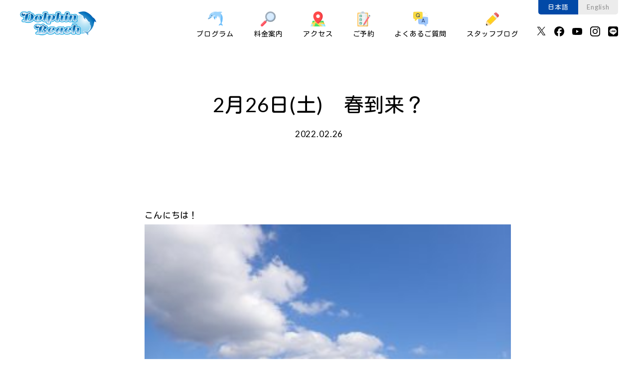

--- FILE ---
content_type: text/html; charset=UTF-8
request_url: https://dolphinbeach.jp/2%E6%9C%8826%E6%97%A5%E5%9C%9F%E3%80%80%E6%98%A5%E5%88%B0%E6%9D%A5%EF%BC%9F/
body_size: 9931
content:
        <!doctype html>
<html lang="ja">
<head>
  <meta charset="UTF-8">
  <meta name="viewport" content="width=device-width,initial-scale=1">
  <meta name="format-detection" content="telephone=no">
  <meta property="og:type" content="website">
  <meta property="og:url" content="https://dolphinbeach.jp/">
  <meta property="og:title" content="下田ドルフィンビーチ【公式】＜下田海中水族館＞">
  <meta property="og:description" content="波打ち際のビーチ、ふれあいの海に入ってイルカたちとふれあうことができます。 波打ち際のビーチに好奇心旺盛で人見知りをしないイルカたちが一緒に遊ぼうと寄ってきます。 個性が違うバンドウイルカたちとのふれあいをお楽しみ下さい。">
  <!--<meta property="og:image" content="https://dolphinbeach.jp/assets/img/ogp.jpg">-->
  <meta name="twitter:card" content="summary_large_image">
    
    <link rel="canonical" href="https://dolphinbeach.jp/2%e6%9c%8826%e6%97%a5%e5%9c%9f%e3%80%80%e6%98%a5%e5%88%b0%e6%9d%a5%ef%bc%9f/">
  <link rel="stylesheet" href="https://dolphinbeach.jp/assets/css/base.css?v=2">
    <link rel="stylesheet" href="https://dolphinbeach.jp/assets/css/local.css">
  <link rel="stylesheet" href="https://dolphinbeach.jp/assets/css/blog.css?v=2">
    
		<!-- All in One SEO 4.7.4.1 - aioseo.com -->
		<title>2月26日(土) 春到来？ | 下田ドルフィンビーチ【公式】＜下田海中水族館＞</title>
		<meta name="robots" content="max-image-preview:large" />
		<link rel="canonical" href="https://dolphinbeach.jp/2%e6%9c%8826%e6%97%a5%e5%9c%9f%e3%80%80%e6%98%a5%e5%88%b0%e6%9d%a5%ef%bc%9f/" />
		<meta name="generator" content="All in One SEO (AIOSEO) 4.7.4.1" />
		<meta property="og:locale" content="ja_JP" />
		<meta property="og:site_name" content="ドルフィンビーチ【公式サイト】＜下田海中水族館＞" />
		<meta property="og:type" content="article" />
		<meta property="og:title" content="2月26日(土) 春到来？ | 下田ドルフィンビーチ【公式】＜下田海中水族館＞" />
		<meta property="og:url" content="https://dolphinbeach.jp/2%e6%9c%8826%e6%97%a5%e5%9c%9f%e3%80%80%e6%98%a5%e5%88%b0%e6%9d%a5%ef%bc%9f/" />
		<meta property="og:image" content="https://dolphinbeach.jp.testrs.jp/wp/wp-content/uploads/2018/08/434a83c4e52a99c1ef86fc9f86da7f1c.jpg" />
		<meta property="og:image:secure_url" content="https://dolphinbeach.jp.testrs.jp/wp/wp-content/uploads/2018/08/434a83c4e52a99c1ef86fc9f86da7f1c.jpg" />
		<meta property="article:published_time" content="2022-02-26T06:49:57+00:00" />
		<meta property="article:modified_time" content="2022-02-26T06:49:57+00:00" />
		<meta name="twitter:card" content="summary" />
		<meta name="twitter:title" content="2月26日(土) 春到来？ | 下田ドルフィンビーチ【公式】＜下田海中水族館＞" />
		<meta name="twitter:image" content="https://dolphinbeach.jp.testrs.jp/wp/wp-content/uploads/2018/08/434a83c4e52a99c1ef86fc9f86da7f1c.jpg" />
		<meta name="google" content="nositelinkssearchbox" />
		<script type="application/ld+json" class="aioseo-schema">
			{"@context":"https:\/\/schema.org","@graph":[{"@type":"Article","@id":"https:\/\/dolphinbeach.jp\/2%e6%9c%8826%e6%97%a5%e5%9c%9f%e3%80%80%e6%98%a5%e5%88%b0%e6%9d%a5%ef%bc%9f\/#article","name":"2\u670826\u65e5(\u571f) \u6625\u5230\u6765\uff1f | \u4e0b\u7530\u30c9\u30eb\u30d5\u30a3\u30f3\u30d3\u30fc\u30c1\u3010\u516c\u5f0f\u3011\uff1c\u4e0b\u7530\u6d77\u4e2d\u6c34\u65cf\u9928\uff1e","headline":"2\u670826\u65e5(\u571f)\u3000\u6625\u5230\u6765\uff1f","author":{"@id":"https:\/\/dolphinbeach.jp\/author\/staff\/#author"},"publisher":{"@id":"https:\/\/dolphinbeach.jp\/#organization"},"image":{"@type":"ImageObject","url":"https:\/\/dolphinbeach.jp\/wp\/wp-content\/uploads\/2022\/02\/P2261579-scaled.jpg","width":2560,"height":1920},"datePublished":"2022-02-26T15:49:57+09:00","dateModified":"2022-02-26T15:49:57+09:00","inLanguage":"ja","mainEntityOfPage":{"@id":"https:\/\/dolphinbeach.jp\/2%e6%9c%8826%e6%97%a5%e5%9c%9f%e3%80%80%e6%98%a5%e5%88%b0%e6%9d%a5%ef%bc%9f\/#webpage"},"isPartOf":{"@id":"https:\/\/dolphinbeach.jp\/2%e6%9c%8826%e6%97%a5%e5%9c%9f%e3%80%80%e6%98%a5%e5%88%b0%e6%9d%a5%ef%bc%9f\/#webpage"},"articleSection":"\u30b9\u30bf\u30c3\u30d5\u30d6\u30ed\u30b0"},{"@type":"BreadcrumbList","@id":"https:\/\/dolphinbeach.jp\/2%e6%9c%8826%e6%97%a5%e5%9c%9f%e3%80%80%e6%98%a5%e5%88%b0%e6%9d%a5%ef%bc%9f\/#breadcrumblist","itemListElement":[{"@type":"ListItem","@id":"https:\/\/dolphinbeach.jp\/#listItem","position":1,"name":"\u5bb6","item":"https:\/\/dolphinbeach.jp\/","nextItem":"https:\/\/dolphinbeach.jp\/2%e6%9c%8826%e6%97%a5%e5%9c%9f%e3%80%80%e6%98%a5%e5%88%b0%e6%9d%a5%ef%bc%9f\/#listItem"},{"@type":"ListItem","@id":"https:\/\/dolphinbeach.jp\/2%e6%9c%8826%e6%97%a5%e5%9c%9f%e3%80%80%e6%98%a5%e5%88%b0%e6%9d%a5%ef%bc%9f\/#listItem","position":2,"name":"2\u670826\u65e5(\u571f)\u3000\u6625\u5230\u6765\uff1f","previousItem":"https:\/\/dolphinbeach.jp\/#listItem"}]},{"@type":"Organization","@id":"https:\/\/dolphinbeach.jp\/#organization","name":"\u4e0b\u7530\u30c9\u30eb\u30d5\u30a3\u30f3\u30d3\u30fc\u30c1\u3010\u516c\u5f0f\u3011\uff1c\u4e0b\u7530\u6d77\u4e2d\u6c34\u65cf\u9928\uff1e","description":"\u30c9\u30eb\u30d5\u30a3\u30f3\u30d3\u30fc\u30c1 \u6ce2\u6253\u3061\u969b\u306e\u30d3\u30fc\u30c1\u3001\u3075\u308c\u3042\u3044\u306e\u6d77\u306b\u5165\u3063\u3066\u30a4\u30eb\u30ab\u305f\u3061\u3068\u3075\u308c\u3042\u3046\u3053\u3068\u304c\u3067\u304d\u307e\u3059\u3002","url":"https:\/\/dolphinbeach.jp\/"},{"@type":"Person","@id":"https:\/\/dolphinbeach.jp\/author\/staff\/#author","url":"https:\/\/dolphinbeach.jp\/author\/staff\/","name":"\u30c9\u30eb\u30d5\u30a3\u30f3\u30d3\u30fc\u30c1 \u30b9\u30bf\u30c3\u30d5","image":{"@type":"ImageObject","@id":"https:\/\/dolphinbeach.jp\/2%e6%9c%8826%e6%97%a5%e5%9c%9f%e3%80%80%e6%98%a5%e5%88%b0%e6%9d%a5%ef%bc%9f\/#authorImage","url":"https:\/\/secure.gravatar.com\/avatar\/7aaac5bcf715460da92f4f896e07a0f9?s=96&d=mm&r=g","width":96,"height":96,"caption":"\u30c9\u30eb\u30d5\u30a3\u30f3\u30d3\u30fc\u30c1 \u30b9\u30bf\u30c3\u30d5"}},{"@type":"WebPage","@id":"https:\/\/dolphinbeach.jp\/2%e6%9c%8826%e6%97%a5%e5%9c%9f%e3%80%80%e6%98%a5%e5%88%b0%e6%9d%a5%ef%bc%9f\/#webpage","url":"https:\/\/dolphinbeach.jp\/2%e6%9c%8826%e6%97%a5%e5%9c%9f%e3%80%80%e6%98%a5%e5%88%b0%e6%9d%a5%ef%bc%9f\/","name":"2\u670826\u65e5(\u571f) \u6625\u5230\u6765\uff1f | \u4e0b\u7530\u30c9\u30eb\u30d5\u30a3\u30f3\u30d3\u30fc\u30c1\u3010\u516c\u5f0f\u3011\uff1c\u4e0b\u7530\u6d77\u4e2d\u6c34\u65cf\u9928\uff1e","inLanguage":"ja","isPartOf":{"@id":"https:\/\/dolphinbeach.jp\/#website"},"breadcrumb":{"@id":"https:\/\/dolphinbeach.jp\/2%e6%9c%8826%e6%97%a5%e5%9c%9f%e3%80%80%e6%98%a5%e5%88%b0%e6%9d%a5%ef%bc%9f\/#breadcrumblist"},"author":{"@id":"https:\/\/dolphinbeach.jp\/author\/staff\/#author"},"creator":{"@id":"https:\/\/dolphinbeach.jp\/author\/staff\/#author"},"image":{"@type":"ImageObject","url":"https:\/\/dolphinbeach.jp\/wp\/wp-content\/uploads\/2022\/02\/P2261579-scaled.jpg","@id":"https:\/\/dolphinbeach.jp\/2%e6%9c%8826%e6%97%a5%e5%9c%9f%e3%80%80%e6%98%a5%e5%88%b0%e6%9d%a5%ef%bc%9f\/#mainImage","width":2560,"height":1920},"primaryImageOfPage":{"@id":"https:\/\/dolphinbeach.jp\/2%e6%9c%8826%e6%97%a5%e5%9c%9f%e3%80%80%e6%98%a5%e5%88%b0%e6%9d%a5%ef%bc%9f\/#mainImage"},"datePublished":"2022-02-26T15:49:57+09:00","dateModified":"2022-02-26T15:49:57+09:00"},{"@type":"WebSite","@id":"https:\/\/dolphinbeach.jp\/#website","url":"https:\/\/dolphinbeach.jp\/","name":"\u4e0b\u7530\u30c9\u30eb\u30d5\u30a3\u30f3\u30d3\u30fc\u30c1","description":"\u30c9\u30eb\u30d5\u30a3\u30f3\u30d3\u30fc\u30c1 \u6ce2\u6253\u3061\u969b\u306e\u30d3\u30fc\u30c1\u3001\u3075\u308c\u3042\u3044\u306e\u6d77\u306b\u5165\u3063\u3066\u30a4\u30eb\u30ab\u305f\u3061\u3068\u3075\u308c\u3042\u3046\u3053\u3068\u304c\u3067\u304d\u307e\u3059\u3002","inLanguage":"ja","publisher":{"@id":"https:\/\/dolphinbeach.jp\/#organization"}}]}
		</script>
		<!-- All in One SEO -->

<link rel='dns-prefetch' href='//stats.wp.com' />
<link rel='dns-prefetch' href='//v0.wordpress.com' />
<link rel='stylesheet' id='wp-block-library-css' href='https://dolphinbeach.jp/wp/wp-includes/css/dist/block-library/style.min.css?ver=6.6.4' type='text/css' media='all' />
<style id='wp-block-library-inline-css' type='text/css'>
.has-text-align-justify{text-align:justify;}
</style>
<link rel='stylesheet' id='mediaelement-css' href='https://dolphinbeach.jp/wp/wp-includes/js/mediaelement/mediaelementplayer-legacy.min.css?ver=4.2.17' type='text/css' media='all' />
<link rel='stylesheet' id='wp-mediaelement-css' href='https://dolphinbeach.jp/wp/wp-includes/js/mediaelement/wp-mediaelement.min.css?ver=6.6.4' type='text/css' media='all' />
<style id='jetpack-sharing-buttons-style-inline-css' type='text/css'>
.jetpack-sharing-buttons__services-list{display:flex;flex-direction:row;flex-wrap:wrap;gap:0;list-style-type:none;margin:5px;padding:0}.jetpack-sharing-buttons__services-list.has-small-icon-size{font-size:12px}.jetpack-sharing-buttons__services-list.has-normal-icon-size{font-size:16px}.jetpack-sharing-buttons__services-list.has-large-icon-size{font-size:24px}.jetpack-sharing-buttons__services-list.has-huge-icon-size{font-size:36px}@media print{.jetpack-sharing-buttons__services-list{display:none!important}}.editor-styles-wrapper .wp-block-jetpack-sharing-buttons{gap:0;padding-inline-start:0}ul.jetpack-sharing-buttons__services-list.has-background{padding:1.25em 2.375em}
</style>
<style id='classic-theme-styles-inline-css' type='text/css'>
/*! This file is auto-generated */
.wp-block-button__link{color:#fff;background-color:#32373c;border-radius:9999px;box-shadow:none;text-decoration:none;padding:calc(.667em + 2px) calc(1.333em + 2px);font-size:1.125em}.wp-block-file__button{background:#32373c;color:#fff;text-decoration:none}
</style>
<style id='global-styles-inline-css' type='text/css'>
:root{--wp--preset--aspect-ratio--square: 1;--wp--preset--aspect-ratio--4-3: 4/3;--wp--preset--aspect-ratio--3-4: 3/4;--wp--preset--aspect-ratio--3-2: 3/2;--wp--preset--aspect-ratio--2-3: 2/3;--wp--preset--aspect-ratio--16-9: 16/9;--wp--preset--aspect-ratio--9-16: 9/16;--wp--preset--color--black: #000000;--wp--preset--color--cyan-bluish-gray: #abb8c3;--wp--preset--color--white: #ffffff;--wp--preset--color--pale-pink: #f78da7;--wp--preset--color--vivid-red: #cf2e2e;--wp--preset--color--luminous-vivid-orange: #ff6900;--wp--preset--color--luminous-vivid-amber: #fcb900;--wp--preset--color--light-green-cyan: #7bdcb5;--wp--preset--color--vivid-green-cyan: #00d084;--wp--preset--color--pale-cyan-blue: #8ed1fc;--wp--preset--color--vivid-cyan-blue: #0693e3;--wp--preset--color--vivid-purple: #9b51e0;--wp--preset--gradient--vivid-cyan-blue-to-vivid-purple: linear-gradient(135deg,rgba(6,147,227,1) 0%,rgb(155,81,224) 100%);--wp--preset--gradient--light-green-cyan-to-vivid-green-cyan: linear-gradient(135deg,rgb(122,220,180) 0%,rgb(0,208,130) 100%);--wp--preset--gradient--luminous-vivid-amber-to-luminous-vivid-orange: linear-gradient(135deg,rgba(252,185,0,1) 0%,rgba(255,105,0,1) 100%);--wp--preset--gradient--luminous-vivid-orange-to-vivid-red: linear-gradient(135deg,rgba(255,105,0,1) 0%,rgb(207,46,46) 100%);--wp--preset--gradient--very-light-gray-to-cyan-bluish-gray: linear-gradient(135deg,rgb(238,238,238) 0%,rgb(169,184,195) 100%);--wp--preset--gradient--cool-to-warm-spectrum: linear-gradient(135deg,rgb(74,234,220) 0%,rgb(151,120,209) 20%,rgb(207,42,186) 40%,rgb(238,44,130) 60%,rgb(251,105,98) 80%,rgb(254,248,76) 100%);--wp--preset--gradient--blush-light-purple: linear-gradient(135deg,rgb(255,206,236) 0%,rgb(152,150,240) 100%);--wp--preset--gradient--blush-bordeaux: linear-gradient(135deg,rgb(254,205,165) 0%,rgb(254,45,45) 50%,rgb(107,0,62) 100%);--wp--preset--gradient--luminous-dusk: linear-gradient(135deg,rgb(255,203,112) 0%,rgb(199,81,192) 50%,rgb(65,88,208) 100%);--wp--preset--gradient--pale-ocean: linear-gradient(135deg,rgb(255,245,203) 0%,rgb(182,227,212) 50%,rgb(51,167,181) 100%);--wp--preset--gradient--electric-grass: linear-gradient(135deg,rgb(202,248,128) 0%,rgb(113,206,126) 100%);--wp--preset--gradient--midnight: linear-gradient(135deg,rgb(2,3,129) 0%,rgb(40,116,252) 100%);--wp--preset--font-size--small: 13px;--wp--preset--font-size--medium: 20px;--wp--preset--font-size--large: 36px;--wp--preset--font-size--x-large: 42px;--wp--preset--spacing--20: 0.44rem;--wp--preset--spacing--30: 0.67rem;--wp--preset--spacing--40: 1rem;--wp--preset--spacing--50: 1.5rem;--wp--preset--spacing--60: 2.25rem;--wp--preset--spacing--70: 3.38rem;--wp--preset--spacing--80: 5.06rem;--wp--preset--shadow--natural: 6px 6px 9px rgba(0, 0, 0, 0.2);--wp--preset--shadow--deep: 12px 12px 50px rgba(0, 0, 0, 0.4);--wp--preset--shadow--sharp: 6px 6px 0px rgba(0, 0, 0, 0.2);--wp--preset--shadow--outlined: 6px 6px 0px -3px rgba(255, 255, 255, 1), 6px 6px rgba(0, 0, 0, 1);--wp--preset--shadow--crisp: 6px 6px 0px rgba(0, 0, 0, 1);}:where(.is-layout-flex){gap: 0.5em;}:where(.is-layout-grid){gap: 0.5em;}body .is-layout-flex{display: flex;}.is-layout-flex{flex-wrap: wrap;align-items: center;}.is-layout-flex > :is(*, div){margin: 0;}body .is-layout-grid{display: grid;}.is-layout-grid > :is(*, div){margin: 0;}:where(.wp-block-columns.is-layout-flex){gap: 2em;}:where(.wp-block-columns.is-layout-grid){gap: 2em;}:where(.wp-block-post-template.is-layout-flex){gap: 1.25em;}:where(.wp-block-post-template.is-layout-grid){gap: 1.25em;}.has-black-color{color: var(--wp--preset--color--black) !important;}.has-cyan-bluish-gray-color{color: var(--wp--preset--color--cyan-bluish-gray) !important;}.has-white-color{color: var(--wp--preset--color--white) !important;}.has-pale-pink-color{color: var(--wp--preset--color--pale-pink) !important;}.has-vivid-red-color{color: var(--wp--preset--color--vivid-red) !important;}.has-luminous-vivid-orange-color{color: var(--wp--preset--color--luminous-vivid-orange) !important;}.has-luminous-vivid-amber-color{color: var(--wp--preset--color--luminous-vivid-amber) !important;}.has-light-green-cyan-color{color: var(--wp--preset--color--light-green-cyan) !important;}.has-vivid-green-cyan-color{color: var(--wp--preset--color--vivid-green-cyan) !important;}.has-pale-cyan-blue-color{color: var(--wp--preset--color--pale-cyan-blue) !important;}.has-vivid-cyan-blue-color{color: var(--wp--preset--color--vivid-cyan-blue) !important;}.has-vivid-purple-color{color: var(--wp--preset--color--vivid-purple) !important;}.has-black-background-color{background-color: var(--wp--preset--color--black) !important;}.has-cyan-bluish-gray-background-color{background-color: var(--wp--preset--color--cyan-bluish-gray) !important;}.has-white-background-color{background-color: var(--wp--preset--color--white) !important;}.has-pale-pink-background-color{background-color: var(--wp--preset--color--pale-pink) !important;}.has-vivid-red-background-color{background-color: var(--wp--preset--color--vivid-red) !important;}.has-luminous-vivid-orange-background-color{background-color: var(--wp--preset--color--luminous-vivid-orange) !important;}.has-luminous-vivid-amber-background-color{background-color: var(--wp--preset--color--luminous-vivid-amber) !important;}.has-light-green-cyan-background-color{background-color: var(--wp--preset--color--light-green-cyan) !important;}.has-vivid-green-cyan-background-color{background-color: var(--wp--preset--color--vivid-green-cyan) !important;}.has-pale-cyan-blue-background-color{background-color: var(--wp--preset--color--pale-cyan-blue) !important;}.has-vivid-cyan-blue-background-color{background-color: var(--wp--preset--color--vivid-cyan-blue) !important;}.has-vivid-purple-background-color{background-color: var(--wp--preset--color--vivid-purple) !important;}.has-black-border-color{border-color: var(--wp--preset--color--black) !important;}.has-cyan-bluish-gray-border-color{border-color: var(--wp--preset--color--cyan-bluish-gray) !important;}.has-white-border-color{border-color: var(--wp--preset--color--white) !important;}.has-pale-pink-border-color{border-color: var(--wp--preset--color--pale-pink) !important;}.has-vivid-red-border-color{border-color: var(--wp--preset--color--vivid-red) !important;}.has-luminous-vivid-orange-border-color{border-color: var(--wp--preset--color--luminous-vivid-orange) !important;}.has-luminous-vivid-amber-border-color{border-color: var(--wp--preset--color--luminous-vivid-amber) !important;}.has-light-green-cyan-border-color{border-color: var(--wp--preset--color--light-green-cyan) !important;}.has-vivid-green-cyan-border-color{border-color: var(--wp--preset--color--vivid-green-cyan) !important;}.has-pale-cyan-blue-border-color{border-color: var(--wp--preset--color--pale-cyan-blue) !important;}.has-vivid-cyan-blue-border-color{border-color: var(--wp--preset--color--vivid-cyan-blue) !important;}.has-vivid-purple-border-color{border-color: var(--wp--preset--color--vivid-purple) !important;}.has-vivid-cyan-blue-to-vivid-purple-gradient-background{background: var(--wp--preset--gradient--vivid-cyan-blue-to-vivid-purple) !important;}.has-light-green-cyan-to-vivid-green-cyan-gradient-background{background: var(--wp--preset--gradient--light-green-cyan-to-vivid-green-cyan) !important;}.has-luminous-vivid-amber-to-luminous-vivid-orange-gradient-background{background: var(--wp--preset--gradient--luminous-vivid-amber-to-luminous-vivid-orange) !important;}.has-luminous-vivid-orange-to-vivid-red-gradient-background{background: var(--wp--preset--gradient--luminous-vivid-orange-to-vivid-red) !important;}.has-very-light-gray-to-cyan-bluish-gray-gradient-background{background: var(--wp--preset--gradient--very-light-gray-to-cyan-bluish-gray) !important;}.has-cool-to-warm-spectrum-gradient-background{background: var(--wp--preset--gradient--cool-to-warm-spectrum) !important;}.has-blush-light-purple-gradient-background{background: var(--wp--preset--gradient--blush-light-purple) !important;}.has-blush-bordeaux-gradient-background{background: var(--wp--preset--gradient--blush-bordeaux) !important;}.has-luminous-dusk-gradient-background{background: var(--wp--preset--gradient--luminous-dusk) !important;}.has-pale-ocean-gradient-background{background: var(--wp--preset--gradient--pale-ocean) !important;}.has-electric-grass-gradient-background{background: var(--wp--preset--gradient--electric-grass) !important;}.has-midnight-gradient-background{background: var(--wp--preset--gradient--midnight) !important;}.has-small-font-size{font-size: var(--wp--preset--font-size--small) !important;}.has-medium-font-size{font-size: var(--wp--preset--font-size--medium) !important;}.has-large-font-size{font-size: var(--wp--preset--font-size--large) !important;}.has-x-large-font-size{font-size: var(--wp--preset--font-size--x-large) !important;}
:where(.wp-block-post-template.is-layout-flex){gap: 1.25em;}:where(.wp-block-post-template.is-layout-grid){gap: 1.25em;}
:where(.wp-block-columns.is-layout-flex){gap: 2em;}:where(.wp-block-columns.is-layout-grid){gap: 2em;}
:root :where(.wp-block-pullquote){font-size: 1.5em;line-height: 1.6;}
</style>
<link rel='stylesheet' id='contact-form-7-css' href='https://dolphinbeach.jp/wp/wp-content/plugins/contact-form-7/includes/css/styles.css?ver=5.9.8' type='text/css' media='all' />
<link rel='stylesheet' id='jetpack_css-css' href='https://dolphinbeach.jp/wp/wp-content/plugins/jetpack/css/jetpack.css?ver=13.2.3' type='text/css' media='all' />
<link rel="https://api.w.org/" href="https://dolphinbeach.jp/wp-json/" /><link rel="alternate" title="JSON" type="application/json" href="https://dolphinbeach.jp/wp-json/wp/v2/posts/15353" /><link rel="alternate" title="oEmbed (JSON)" type="application/json+oembed" href="https://dolphinbeach.jp/wp-json/oembed/1.0/embed?url=https%3A%2F%2Fdolphinbeach.jp%2F2%25e6%259c%258826%25e6%2597%25a5%25e5%259c%259f%25e3%2580%2580%25e6%2598%25a5%25e5%2588%25b0%25e6%259d%25a5%25ef%25bc%259f%2F" />
<link rel="alternate" title="oEmbed (XML)" type="text/xml+oembed" href="https://dolphinbeach.jp/wp-json/oembed/1.0/embed?url=https%3A%2F%2Fdolphinbeach.jp%2F2%25e6%259c%258826%25e6%2597%25a5%25e5%259c%259f%25e3%2580%2580%25e6%2598%25a5%25e5%2588%25b0%25e6%259d%25a5%25ef%25bc%259f%2F&#038;format=xml" />
	<style>img#wpstats{display:none}</style>
		</head>
<body>
  <header>
  <div class="blockHeader">
    <h1><a href="https://dolphinbeach.jp/"><img src="https://dolphinbeach.jp/assets/img/logo.png" alt="下田ドルフィンビーチ" height="50"></a></h1>
    <button class="spMenuBtn">
      <span></span>
      <span></span>
    </button>
    <div class="headerMenuSP">
      <ul class="headerMenu">
        <li><a href="https://dolphinbeach.jp/programs/dolphin-beach/"><img src="https://dolphinbeach.jp/assets/img/ico_1.png" alt="プログラム"><br>プログラム</a>
          <ul>
            <li><a href="https://dolphinbeach.jp/programs/dolphin-beach/">ドルフィンビーチ</a></li>
            <li><a href="https://dolphinbeach.jp/programs/ukiuki-dolphin/">うきうきドルフィン</a></li>
            <li><a href="https://dolphinbeach.jp/programs/dolphin-snorkel/">ドルフィンスノーケル</a></li>
            <li><a href="https://dolphinbeach.jp/programs/dolphin-diving/">ドルフィンダイビング</a></li>
            <li><a href="https://dolphinbeach.jp/programs/aquadome-diving/">大水槽ダイビング</a></li>
            <li><a href="https://dolphinbeach.jp/programs/dolphin-kayak/">ドルフィンカヤック</a></li>
            <li><a href="https://dolphinbeach.jp/programs/seal-watching/">アザラシ水中ウォッチング</a></li>
            <li><a href="https://dolphinbeach.jp/programs/shark-watching/">ちびサメウォッチング</a></li>
          </ul>
        </li>
        <li><a href="https://dolphinbeach.jp/price/"><img src="https://dolphinbeach.jp/assets/img/ico_2.png" alt="料金案内"><br>料金案内</a></li>
        <li><a href="https://dolphinbeach.jp/access/"><img src="https://dolphinbeach.jp/assets/img/ico_3.png" alt="アクセス"><br>アクセス</a></li>
        <li><a href="https://dolphinbeach-max.urkt.in/ja/direct/offices/2213/courses" target="_blank"><img src="https://dolphinbeach.jp/assets/img/ico_4.png" alt="ご予約"><br>ご予約</a>
          <ul>
            <li><a href="https://dolphinbeach-max.urkt.in/ja/direct/offices/2213/courses" target="_blank">ご予約</a></li>
            <li><a href="https://dolphinbeach.jp/contact/">お問い合わせ</a></li>
          </ul>
        </li>
        <li><a href="https://dolphinbeach.jp/faq/"><img src="https://dolphinbeach.jp/assets/img/ico_5.png" alt="よくあるご質問"><br>よくあるご質問</a></li>
        <li><a href="https://dolphinbeach.jp/blog/"><img src="https://dolphinbeach.jp/assets/img/ico_6.png" alt="スタッフブログ"><br>スタッフブログ</a></li>
      </ul>
      <ul class="headerLang">
        <li><a href="https://dolphinbeach.jp/" class="active">日本語</a></li>
        <li><a href="https://dolphinbeach.jp/en/">English</a></li>
      </ul>
      <ul class="headerSns">
        <li><a href="https://x.com/Dolphin_Beach_" target="_blank"><img src="https://dolphinbeach.jp/assets/img/ico_x.svg" alt="X（旧：Twitter）" width="20"></a></li>
        <li><a href="https://www.facebook.com/dolphinbeachshimoda" target="_blank"><img src="https://dolphinbeach.jp/assets/img/ico_fb.svg" alt="Facebook" width="20"></a></li>
        <li><a href="https://www.youtube.com/@d272770b" target="_blank"><img src="https://dolphinbeach.jp/assets/img/ico_yt.svg" alt="YouTube" width="20"></a></li>
        <li><a href="https://www.instagram.com/dolphin_beach_shimoda/" target="_blank"><img src="https://dolphinbeach.jp/assets/img/ico_ig.svg" alt="Instagram" width="20"></a></li>
        <li><a href="https://lin.ee/lmUZlwT" target="_blank"><img src="https://dolphinbeach.jp/assets/img/ico_line.svg" alt="LINE" width="20"></a></li>
      </ul>
    </div>
  </div>
</header>    <div class="blockTtl">
      <h1>2月26日(土)　春到来？</h1>
      <p class="blockTtl-date">2022.02.26</p>
          </div>
    <div class="blockContents blockContents-blog">
      <div class="inner">
                  <p>こんにちは！<br />
<a href="https://dolphinbeach.jp/2%e6%9c%8826%e6%97%a5%e5%9c%9f%e3%80%80%e6%98%a5%e5%88%b0%e6%9d%a5%ef%bc%9f/p2261556/" rel="attachment wp-att-15354"><img fetchpriority="high" decoding="async" class="alignnone size-medium wp-image-15354" src="https://dolphinbeach.jp/wp/wp-content/uploads/2022/02/P2261556-300x225.jpg" alt="" width="300" height="225" srcset="https://dolphinbeach.jp/wp/wp-content/uploads/2022/02/P2261556-300x225.jpg 300w, https://dolphinbeach.jp/wp/wp-content/uploads/2022/02/P2261556-1024x768.jpg 1024w, https://dolphinbeach.jp/wp/wp-content/uploads/2022/02/P2261556-768x576.jpg 768w, https://dolphinbeach.jp/wp/wp-content/uploads/2022/02/P2261556-1536x1152.jpg 1536w, https://dolphinbeach.jp/wp/wp-content/uploads/2022/02/P2261556-2048x1536.jpg 2048w" sizes="(max-width: 300px) 100vw, 300px" /></a><br />
本日の下田も晴れ☀<br />
気温が高く暖かい1日でした♬<br />
午後から少し風が出てきましたが、、風の冷たさが気にならない程の<br />
お天気で気持ちが良かったです♬<br />
天気予報を見ると14,15℃の予報が多くなりました！<br />
いよいよ春到来でしょうか！！楽しみです(*^-^*)<br />
<span id="more-15353"></span>本日はカヤックシが行われていました✋<br />
<a href="https://dolphinbeach.jp/2%e6%9c%8826%e6%97%a5%e5%9c%9f%e3%80%80%e6%98%a5%e5%88%b0%e6%9d%a5%ef%bc%9f/p2261579/" rel="attachment wp-att-15355"><img decoding="async" class="alignnone size-medium wp-image-15355" src="https://dolphinbeach.jp/wp/wp-content/uploads/2022/02/P2261579-300x225.jpg" alt="" width="300" height="225" srcset="https://dolphinbeach.jp/wp/wp-content/uploads/2022/02/P2261579-300x225.jpg 300w, https://dolphinbeach.jp/wp/wp-content/uploads/2022/02/P2261579-1024x768.jpg 1024w, https://dolphinbeach.jp/wp/wp-content/uploads/2022/02/P2261579-768x576.jpg 768w, https://dolphinbeach.jp/wp/wp-content/uploads/2022/02/P2261579-1536x1152.jpg 1536w, https://dolphinbeach.jp/wp/wp-content/uploads/2022/02/P2261579-2048x1536.jpg 2048w" sizes="(max-width: 300px) 100vw, 300px" /></a><br />
今日はまさにカヤック日和?<br />
透明度も良くお天気もよくで気持ちよさそうに漕いでいて羨ましかったです！</p>
<p>そして、昨日に引き続き、本日も2回のドルフィンビーチが開催されていました！<br />
<a href="https://dolphinbeach.jp/2%e6%9c%8826%e6%97%a5%e5%9c%9f%e3%80%80%e6%98%a5%e5%88%b0%e6%9d%a5%ef%bc%9f/p2261571/" rel="attachment wp-att-15356"><img decoding="async" class="alignnone size-medium wp-image-15356" src="https://dolphinbeach.jp/wp/wp-content/uploads/2022/02/P2261571-300x225.jpg" alt="" width="300" height="225" srcset="https://dolphinbeach.jp/wp/wp-content/uploads/2022/02/P2261571-300x225.jpg 300w, https://dolphinbeach.jp/wp/wp-content/uploads/2022/02/P2261571-1024x768.jpg 1024w, https://dolphinbeach.jp/wp/wp-content/uploads/2022/02/P2261571-768x576.jpg 768w, https://dolphinbeach.jp/wp/wp-content/uploads/2022/02/P2261571-1536x1152.jpg 1536w, https://dolphinbeach.jp/wp/wp-content/uploads/2022/02/P2261571-2048x1536.jpg 2048w" sizes="(max-width: 300px) 100vw, 300px" /></a><br />
まずは午前の回です。<br />
前半はあまり姿を見せなかったイルカたち・・・。<br />
その中でもランがよく顔を出していました！<br />
3頭で仲良く泳いで3頭で遊びにくることも増えて、<br />
ミカンとランでお客様の取り合いを！(笑)<br />
しっかりと2頭共と遊ぶ事ができました?</p>
<p><a href="https://dolphinbeach.jp/2%e6%9c%8826%e6%97%a5%e5%9c%9f%e3%80%80%e6%98%a5%e5%88%b0%e6%9d%a5%ef%bc%9f/p2261620/" rel="attachment wp-att-15358"><img loading="lazy" decoding="async" class="alignnone size-medium wp-image-15358" src="https://dolphinbeach.jp/wp/wp-content/uploads/2022/02/P2261620-300x225.jpg" alt="" width="300" height="225" srcset="https://dolphinbeach.jp/wp/wp-content/uploads/2022/02/P2261620-300x225.jpg 300w, https://dolphinbeach.jp/wp/wp-content/uploads/2022/02/P2261620-1024x768.jpg 1024w, https://dolphinbeach.jp/wp/wp-content/uploads/2022/02/P2261620-768x576.jpg 768w, https://dolphinbeach.jp/wp/wp-content/uploads/2022/02/P2261620-1536x1152.jpg 1536w, https://dolphinbeach.jp/wp/wp-content/uploads/2022/02/P2261620-2048x1536.jpg 2048w" sizes="(max-width: 300px) 100vw, 300px" /></a><br />
そして午後の回もランがたくさん遊びに来ます！<br />
スカイとミカンは興奮気味でずっと追いかけっこをします・・・。<br />
その様子はFacebookなどにアップしています！ご覧ください♬<br />
先輩イルカたちは興奮気味の中、ゆっくりと近付いてくるラン。<br />
温度差の違い・・・。(笑)どっちが先輩イルカ？(笑)<br />
お客様を独り占めのラン。たくさん垢を落としてもらえたかな？♡</p>
<p><a href="https://dolphinbeach.jp/2%e6%9c%8826%e6%97%a5%e5%9c%9f%e3%80%80%e6%98%a5%e5%88%b0%e6%9d%a5%ef%bc%9f/p2261616/" rel="attachment wp-att-15357"><img loading="lazy" decoding="async" class="alignnone size-medium wp-image-15357" src="https://dolphinbeach.jp/wp/wp-content/uploads/2022/02/P2261616-300x225.jpg" alt="" width="300" height="225" srcset="https://dolphinbeach.jp/wp/wp-content/uploads/2022/02/P2261616-300x225.jpg 300w, https://dolphinbeach.jp/wp/wp-content/uploads/2022/02/P2261616-1024x768.jpg 1024w, https://dolphinbeach.jp/wp/wp-content/uploads/2022/02/P2261616-768x576.jpg 768w, https://dolphinbeach.jp/wp/wp-content/uploads/2022/02/P2261616-1536x1152.jpg 1536w, https://dolphinbeach.jp/wp/wp-content/uploads/2022/02/P2261616-2048x1536.jpg 2048w" sizes="(max-width: 300px) 100vw, 300px" /></a><br />
途中で1度退水すると・・・。<br />
浅瀬で待っているラン。<br />
退水するときは近くに居なかったラン。<br />
お客様が浅瀬へ移動したらすぐにやってきました！<br />
そしてチラッと顔をあげてお客様の位置を確認。<br />
相変わらずのツンデレぶり?<br />
上から見てて私がにやけてしまいました??<br />
その後もお客様を独り占め出来て大満足のランでした♬</p>
<p>そして一昨日仲間入りしたマンボウの様子を見に行ってきました?<br />
<a href="https://dolphinbeach.jp/2%e6%9c%8826%e6%97%a5%e5%9c%9f%e3%80%80%e6%98%a5%e5%88%b0%e6%9d%a5%ef%bc%9f/2022-02-26-09-32-55-%e3%82%b3%e3%83%94%e3%83%bc2/" rel="attachment wp-att-15359"><img loading="lazy" decoding="async" class="alignnone size-medium wp-image-15359" src="https://dolphinbeach.jp/wp/wp-content/uploads/2022/02/e5a7175bfe3a1014aeb3bbcea6af90f9-300x205.jpg" alt="" width="300" height="205" srcset="https://dolphinbeach.jp/wp/wp-content/uploads/2022/02/e5a7175bfe3a1014aeb3bbcea6af90f9-300x205.jpg 300w, https://dolphinbeach.jp/wp/wp-content/uploads/2022/02/e5a7175bfe3a1014aeb3bbcea6af90f9-1024x700.jpg 1024w, https://dolphinbeach.jp/wp/wp-content/uploads/2022/02/e5a7175bfe3a1014aeb3bbcea6af90f9-768x525.jpg 768w, https://dolphinbeach.jp/wp/wp-content/uploads/2022/02/e5a7175bfe3a1014aeb3bbcea6af90f9-1536x1050.jpg 1536w, https://dolphinbeach.jp/wp/wp-content/uploads/2022/02/e5a7175bfe3a1014aeb3bbcea6af90f9-2048x1400.jpg 2048w" sizes="(max-width: 300px) 100vw, 300px" /></a><br />
結構大きめのマンボウで<br />
気持ちよさそうにまった～～～りと泳いでいました♬<br />
他の魚たちを全く気にすることなく<br />
我が道を行く！と行った感じで泳いでいましたが・・・<br />
泳ぎ方や顔を見ていると、、何を考えているんだろう？と<br />
思ってしまう程??<br />
謎に包まれているあたりが個人的には大好きです?<br />
ペリー号内で長生きしてくれることを願ってます♡</p>
<p>では、本日はここまでです！さようなら～?</p>
<p>【STAFF　種子田】</p>
<p>天気→晴れ<br />
気温　9.0℃　水温　16.0℃</p>
<p>潮→若潮<br />
満潮　11：29　干潮　7：39</p>
              </div>
    </div>
        <div class="blockBlog">
      <div class="inner">
        <h2><img src="/assets/img/ico_6.png" alt="スタッフブログ" width="50"><br>
          最新のスタッフブログ</h2>
      </div>
      <div class="blockPosts">
      <ul class="liPosts">
                    <li class="liPosts_post">
        <a href="https://dolphinbeach.jp/%e4%bb%b2%e8%89%af%e3%81%97%e3%81%aa%e3%82%a4%e3%83%ab%e3%82%ab%e9%81%94%f0%9f%90%ac%e3%80%80friendly-dolphins%f0%9f%90%ac/">
          <div class="liPosts_img">
                        <img width="1024" height="683" src="https://dolphinbeach.jp/wp/wp-content/uploads/2026/01/S__40017932_0-1024x683.jpg" class="attachment-large size-large wp-post-image" alt="" decoding="async" loading="lazy" srcset="https://dolphinbeach.jp/wp/wp-content/uploads/2026/01/S__40017932_0-1024x683.jpg 1024w, https://dolphinbeach.jp/wp/wp-content/uploads/2026/01/S__40017932_0-300x200.jpg 300w, https://dolphinbeach.jp/wp/wp-content/uploads/2026/01/S__40017932_0-768x512.jpg 768w, https://dolphinbeach.jp/wp/wp-content/uploads/2026/01/S__40017932_0-1536x1024.jpg 1536w, https://dolphinbeach.jp/wp/wp-content/uploads/2026/01/S__40017932_0.jpg 1567w" sizes="(max-width: 1024px) 100vw, 1024px" />            </div>
          <div class="liPosts_txt">
            <div class="liPosts_date">2026.01.14</div>
            <h3 class="liPosts_ttl">仲良しなイルカ達🐬　Friendly dolphins🐬</h3>
            <ul class="liPosts_tags">
              <li class="ud">うきうきドルフィン</li><li class="ds">ドルフィンスノーケル</li><li class="db">ドルフィンビーチ</li>            </ul>
          </div>
        </a>
      </li>                    <li class="liPosts_post">
        <a href="https://dolphinbeach.jp/%e5%bc%b7%e9%a2%a8%e3%81%ab%e5%8b%9d%e3%82%8b%e3%82%a4%e3%83%ab%e3%82%ab%ef%bc%81dolphins-that-outrun-the-wind/">
          <div class="liPosts_img">
                        <img width="1024" height="576" src="https://dolphinbeach.jp/wp/wp-content/uploads/2026/01/S__39911430_0-1024x576.jpg" class="attachment-large size-large wp-post-image" alt="" decoding="async" loading="lazy" srcset="https://dolphinbeach.jp/wp/wp-content/uploads/2026/01/S__39911430_0-1024x576.jpg 1024w, https://dolphinbeach.jp/wp/wp-content/uploads/2026/01/S__39911430_0-300x169.jpg 300w, https://dolphinbeach.jp/wp/wp-content/uploads/2026/01/S__39911430_0-768x432.jpg 768w, https://dolphinbeach.jp/wp/wp-content/uploads/2026/01/S__39911430_0-1536x864.jpg 1536w, https://dolphinbeach.jp/wp/wp-content/uploads/2026/01/S__39911430_0.jpg 1706w" sizes="(max-width: 1024px) 100vw, 1024px" />            </div>
          <div class="liPosts_txt">
            <div class="liPosts_date">2026.01.11</div>
            <h3 class="liPosts_ttl">強風に勝るイルカ！Dolphins that outrun the wind!</h3>
            <ul class="liPosts_tags">
              <li class="ud">うきうきドルフィン</li>            </ul>
          </div>
        </a>
      </li>                    <li class="liPosts_post">
        <a href="https://dolphinbeach.jp/%e4%b8%89%e9%80%a3%e4%bc%91%e3%81%99%e3%81%9f%e3%83%bc%e3%81%a8%ef%bc%81three-day-weekend-here-we-go/">
          <div class="liPosts_img">
                        <img width="1024" height="576" src="https://dolphinbeach.jp/wp/wp-content/uploads/2026/01/S__39903242_0-1024x576.jpg" class="attachment-large size-large wp-post-image" alt="" decoding="async" loading="lazy" srcset="https://dolphinbeach.jp/wp/wp-content/uploads/2026/01/S__39903242_0-1024x576.jpg 1024w, https://dolphinbeach.jp/wp/wp-content/uploads/2026/01/S__39903242_0-300x169.jpg 300w, https://dolphinbeach.jp/wp/wp-content/uploads/2026/01/S__39903242_0-768x432.jpg 768w, https://dolphinbeach.jp/wp/wp-content/uploads/2026/01/S__39903242_0-1536x864.jpg 1536w, https://dolphinbeach.jp/wp/wp-content/uploads/2026/01/S__39903242_0.jpg 1706w" sizes="(max-width: 1024px) 100vw, 1024px" />            </div>
          <div class="liPosts_txt">
            <div class="liPosts_date">2026.01.10</div>
            <h3 class="liPosts_ttl">三連休すたーと！Three-day weekend, here we go!</h3>
            <ul class="liPosts_tags">
              <li class="ds">ドルフィンスノーケル</li>            </ul>
          </div>
        </a>
      </li>                  </ul>
    </div>
    <div class="inner inner-btn">
      <div class="btnBlock">
        <a href="/blog/" class="btn">スタッフブログ一覧</a>
      </div>
    </div>
  </div>
    <div class="inner inner-btn">
          <div class="blockCV">
        <div class="blockCV_online">
          <a href="https://dolphinbeach-max.urkt.in/ja/direct/offices/2213/courses" target="_blank"><img src="/assets/img/ico_4.png" alt="オンラインからのご予約" width="50"> オンラインからのご予約</a>
        </div>
        <div class="blockCV_tel">
          <img src="/assets/img/ico_tel.png" alt="電話でのご予約" width="50"> 0558-27-2770<br>
          <span><a href="https://shimoda-aquarium.com/information/fee-business-hours/" target="_blank">営業時間はこちら</a></span>
        </div>
      </div>  </div>
    <footer>
    <div class="footer_wave">
      <div class="footer_waveInner footer_wave-top">
        <div></div>
      </div>
      <div class="footer_waveInner footer_wave-bottom">
        <div></div>
      </div>
    </div>
    <div class="footer_inner">
      <div class="footer_shop">
        <h5><a href="https://dolphinbeach.jp/"><img src="https://dolphinbeach.jp/assets/img/logo.png" alt="下田ドルフィンビーチ" height="65"></a><br>
        下田ドルフィンビーチ</h5>
        <p>〒415-0023<br>静岡県下田市三丁目22-31<br>0558-27-2770</p>
      </div>
      <div class="footer_link">
        <ul class="liFooterLink">
          <li><a href="https://dolphinbeach.jp/programs/dolphin-beach/">ドルフィンビーチ</a></li>
          <li><a href="https://dolphinbeach.jp/programs/ukiuki-dolphin/">うきうきドルフィン</a></li>
          <li><a href="https://dolphinbeach.jp/programs/dolphin-snorkel/">ドルフィンスノーケル</a></li>
          <li><a href="https://dolphinbeach.jp/programs/dolphin-diving/">ドルフィンダイビング</a></li>
          <li><a href="https://dolphinbeach.jp/programs/aquadome-diving/">大水槽ダイビング</a></li>
          <li><a href="https://dolphinbeach.jp/programs/dolphin-kayak/">ドルフィンカヤック</a></li>
          <li><a href="https://dolphinbeach.jp/programs/seal-watching/">アザラシ水中ウォッチング</a></li>
          <li><a href="https://dolphinbeach.jp/programs/shark-watching/">ぷかぷか♪ちびサメウォッチング</a></li>
        </ul>
        <ul class="liFooterLink">
          <li><a href="https://dolphinbeach.jp/access/">アクセス</a></li>
          <li><a href="https://dolphinbeach.jp/blog/">スタッフブログ</a></li>
          <li><a href="https://dolphinbeach.jp/info/">お知らせ</a></li>
        </ul>
        <ul class="liFooterLink">
          <li><a href="https://dolphinbeach.jp/faq/">よくあるご質問</a></li>
          <li><a href="https://dolphinbeach.jp/contact/">お問い合わせ</a></li>
          <li><a href="https://dolphinbeach-max.urkt.in/ja/direct/offices/2213/courses" target="_blank">ご予約</a></li>
        </ul>
      </div>
    </div>
    <div class="footer_copy">
      <div class="footer_copy_inner">
        <ul class="liFooterLink">
          <li><a href="https://shimoda-aquarium.com/" target="_blank">下田海中水族館</a></li>
          <li><a href="https://www.mikomoto.com/" target="_blank">神子元ハンマーズ</a></li>
        </ul> 
        <p>&copy;Shimoda Dolphin Beach.</p>
      </div>
    </div>
  </footer>
  <script src="https://code.jquery.com/jquery-3.6.0.min.js" integrity="sha256-/xUj+3OJU5yExlq6GSYGSHk7tPXikynS7ogEvDej/m4=" crossorigin="anonymous"></script>
  <script src="https://dolphinbeach.jp/assets/js/common.js"></script>
<script type="text/javascript" src="https://dolphinbeach.jp/wp/wp-includes/js/dist/hooks.min.js?ver=2810c76e705dd1a53b18" id="wp-hooks-js"></script>
<script type="text/javascript" src="https://dolphinbeach.jp/wp/wp-includes/js/dist/i18n.min.js?ver=5e580eb46a90c2b997e6" id="wp-i18n-js"></script>
<script type="text/javascript" id="wp-i18n-js-after">
/* <![CDATA[ */
wp.i18n.setLocaleData( { 'text direction\u0004ltr': [ 'ltr' ] } );
/* ]]> */
</script>
<script type="text/javascript" src="https://dolphinbeach.jp/wp/wp-content/plugins/contact-form-7/includes/swv/js/index.js?ver=5.9.8" id="swv-js"></script>
<script type="text/javascript" id="contact-form-7-js-extra">
/* <![CDATA[ */
var wpcf7 = {"api":{"root":"https:\/\/dolphinbeach.jp\/wp-json\/","namespace":"contact-form-7\/v1"}};
/* ]]> */
</script>
<script type="text/javascript" id="contact-form-7-js-translations">
/* <![CDATA[ */
( function( domain, translations ) {
	var localeData = translations.locale_data[ domain ] || translations.locale_data.messages;
	localeData[""].domain = domain;
	wp.i18n.setLocaleData( localeData, domain );
} )( "contact-form-7", {"translation-revision-date":"2024-07-17 08:16:16+0000","generator":"GlotPress\/4.0.1","domain":"messages","locale_data":{"messages":{"":{"domain":"messages","plural-forms":"nplurals=1; plural=0;","lang":"ja_JP"},"This contact form is placed in the wrong place.":["\u3053\u306e\u30b3\u30f3\u30bf\u30af\u30c8\u30d5\u30a9\u30fc\u30e0\u306f\u9593\u9055\u3063\u305f\u4f4d\u7f6e\u306b\u7f6e\u304b\u308c\u3066\u3044\u307e\u3059\u3002"],"Error:":["\u30a8\u30e9\u30fc:"]}},"comment":{"reference":"includes\/js\/index.js"}} );
/* ]]> */
</script>
<script type="text/javascript" src="https://dolphinbeach.jp/wp/wp-content/plugins/contact-form-7/includes/js/index.js?ver=5.9.8" id="contact-form-7-js"></script>
<script type="text/javascript" src="https://stats.wp.com/e-202603.js" id="jetpack-stats-js" data-wp-strategy="defer"></script>
<script type="text/javascript" id="jetpack-stats-js-after">
/* <![CDATA[ */
_stq = window._stq || [];
_stq.push([ "view", JSON.parse("{\"v\":\"ext\",\"blog\":\"239218984\",\"post\":\"15353\",\"tz\":\"9\",\"srv\":\"dolphinbeach.jp\",\"j\":\"1:13.2.3\"}") ]);
_stq.push([ "clickTrackerInit", "239218984", "15353" ]);
/* ]]> */
</script>
</body>
</html>  

--- FILE ---
content_type: image/svg+xml
request_url: https://dolphinbeach.jp/assets/img/ico_ig.svg
body_size: 475
content:
<svg xmlns="http://www.w3.org/2000/svg" width="100" height="100" viewBox="0 0 100 100"><g transform="translate(-271 -334)"><rect width="100" height="100" transform="translate(271 334)" fill="none"/><g transform="translate(267.6 329.2)"><path d="M41.206,16.7A25.806,25.806,0,1,0,67.013,42.506,25.856,25.856,0,0,0,41.206,16.7Zm0,42.339A16.532,16.532,0,1,1,57.739,42.506,16.607,16.607,0,0,1,41.206,59.039Z" transform="translate(12.194 12.092)"/><circle cx="5.847" cy="5.847" r="5.847" transform="translate(74.368 22.34)"/><path d="M95.335,13.066C90.094,7.623,82.634,4.8,74.166,4.8H32.634C15.094,4.8,3.4,16.494,3.4,34.034V75.365c0,8.669,2.823,16.129,8.468,21.573,5.444,5.242,12.7,7.863,20.968,7.863H73.965c8.669,0,15.927-2.823,21.169-7.863,5.444-5.242,8.266-12.7,8.266-21.371V34.034C103.4,25.566,100.577,18.308,95.335,13.066Zm-.806,62.5c0,6.25-2.218,11.29-5.847,14.718s-8.669,5.242-14.718,5.242H32.835c-6.048,0-11.089-1.815-14.718-5.242-3.629-3.629-5.444-8.669-5.444-14.919V34.034c0-6.048,1.815-11.089,5.444-14.718,3.427-3.427,8.669-5.242,14.718-5.242H74.368c6.048,0,11.089,1.815,14.718,5.444a20.8,20.8,0,0,1,5.444,14.516V75.566Z" transform="translate(0 0)"/></g></g></svg>